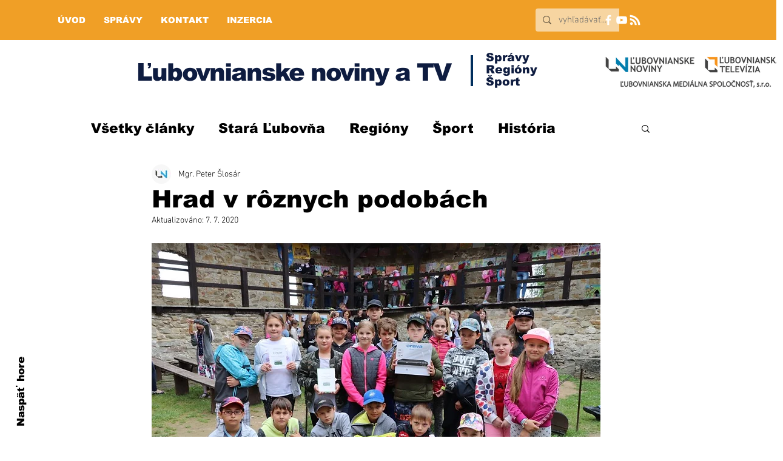

--- FILE ---
content_type: text/html; charset=utf-8
request_url: https://www.google.com/recaptcha/api2/aframe
body_size: 264
content:
<!DOCTYPE HTML><html><head><meta http-equiv="content-type" content="text/html; charset=UTF-8"></head><body><script nonce="htftAy74artzwGfZscnCLA">/** Anti-fraud and anti-abuse applications only. See google.com/recaptcha */ try{var clients={'sodar':'https://pagead2.googlesyndication.com/pagead/sodar?'};window.addEventListener("message",function(a){try{if(a.source===window.parent){var b=JSON.parse(a.data);var c=clients[b['id']];if(c){var d=document.createElement('img');d.src=c+b['params']+'&rc='+(localStorage.getItem("rc::a")?sessionStorage.getItem("rc::b"):"");window.document.body.appendChild(d);sessionStorage.setItem("rc::e",parseInt(sessionStorage.getItem("rc::e")||0)+1);localStorage.setItem("rc::h",'1769167895979');}}}catch(b){}});window.parent.postMessage("_grecaptcha_ready", "*");}catch(b){}</script></body></html>